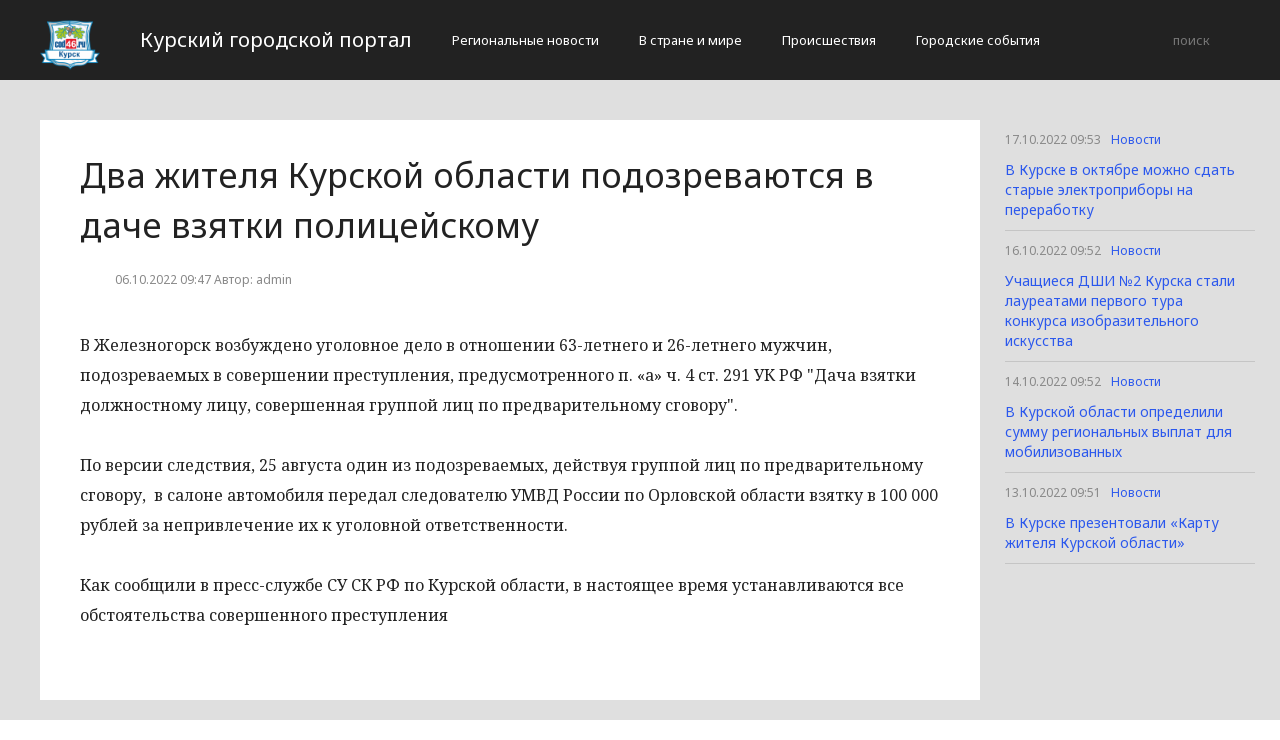

--- FILE ---
content_type: text/html; charset=UTF-8
request_url: http://cod46.ru/novosti/108348-dva-zitelia-kurskoi-oblasti-podozrevaiutsia-v-dace-vziatki-policeiskomu.html
body_size: 2720
content:
<!DOCTYPE html>
<html>
<head>
    <title>Два жителя Курской области подозреваются в даче взятки полицейскому</title>
    <meta charset="utf-8">
    <meta id="viewport" name="viewport" content="width=device-width,initial-scale=1.0,maximum-scale=1"/>
    <meta name="yandex-verification" content="a38388744781851f" />
    <link rel="shortcut icon" href="/favicon.ico" type="image/x-icon"/>
    <link
        href='https://fonts.googleapis.com/css?family=Noto+Sans:400,400italic,700,700italic&amp;subset=latin,cyrillic,cyrillic-ext,latin-ext'
        rel='stylesheet' type='text/css'>
    <link rel="stylesheet" href="/site/css/bootstrap.min.css">
    <link
        href='https://fonts.googleapis.com/css?family=Noto+Serif:400,400italic,700,700italic&amp;subset=latin,cyrillic,cyrillic-ext,latin-ext'
        rel='stylesheet' type='text/css'>
    <link rel="stylesheet" href="/site/css/style.css?v=12" type="text/css"/>
    <link rel="stylesheet" href="/site/css/media.css?v=9" type="text/css"/>
    <!--[if IE 7]>
    <link rel="stylesheet" href="/site/css/IE7.css" type="text/css"/> <![endif]-->
    <!--[if IE 8]>
    <link rel="stylesheet" href="/site/css/IE8.css" type="text/css"/> <![endif]-->
    <!--[if IE 9]>
    <link rel="stylesheet" href="/site/css/IE9.css" type="text/css"/> <![endif]-->
    <script type="text/javascript" src="/site/js/html5shiv.js"></script>
    <script type="text/javascript" src="/site/js/jquery-2.1.1.min.js"></script>
    <link href="/site/css/style_modal.css" rel="stylesheet" type="text/css"/>
    <script type="text/javascript" src="/site/js/init.js?v=2"></script>
    <script type="text/javascript" src="/site/js/bootstrap.min.js"></script>
    <script type="text/javascript" src="/site/js/StickyScroller.min.js"></script>
    <script type="text/javascript" src="/site/js/jquery.mousewheel.js"></script>
    <script type="text/javascript" src="/site/js/main.js?v=6"></script>
    </head>
<body>
<div class="all-content">
   <header class="header">
    <div class="wrap">
        <div class="header-wrap">
            <a href="/" class="logo">
                <img src="/logo.png" alt="" style="width: 60px;">
            </a>
            <p class="smy" style="width: auto">Курский городской портал</p>
                            <nav class="menu">
                    <span class="menu-adaptive"><span class="bg-menu"></span>Меню</span>
                    <ul>
                                                    <li><a href="http://cod46.ru/regionalnye-novosti/page">Региональные новости</a></li>
                                                    <li><a href="http://cod46.ru/v-strane-i-mire/page">В стране и мире</a></li>
                                                    <li><a href="http://cod46.ru/proissestviia/page">Происшествия</a></li>
                                                    <li><a href="http://cod46.ru/gorodskie-sobytiia/page">Городские события</a></li>
                                            </ul>
                </nav>
                        <form method="get" class="search-header" action="http://cod46.ru/search">
                <input class="search-header-input" type="text" placeholder="поиск" name="search">
                <button class="btn-search-header" type="submit"></button>
            </form>
        </div>
    </div>
</header>
    <div class="content">
        <div class="wrap">
            
    <div class="left-content" id="news_content">
        <div news_id="06.10.2022 09:47" news_date_id="06.10.2022 09:47" class="white-block">
            <section class="news">
                <h1>Два жителя Курской области подозреваются в даче взятки полицейскому</h1>
                <div class="ss-info-news">
                    <time class="info-news-time" datetime="06.10.2022 09:47">06.10.2022 09:47
                                                                        Автор: admin
                    </time>
                </div>
                <p>В Железногорск возбуждено уголовное дело в отношении 63-летнего и 26-летнего мужчин, подозреваемых в совершении преступления, предусмотренного п. &laquo;а&raquo; ч. 4 ст. 291 УК РФ "Дача взятки должностному лицу, совершенная группой лиц по предварительному сговору".&nbsp;</p>
<p>По версии следствия, 25 августа&nbsp;один из подозреваемых, действуя группой лиц по предварительному сговору,&nbsp; в салоне автомобиля передал следователю УМВД России по Орловской области взятку в&nbsp;100 000 рублей за непривлечение их к уголовной ответственности.&nbsp;</p>
<p>Как сообщили в пресс-службе СУ СК РФ по Курской области, в&nbsp;настоящее время устанавливаются все обстоятельства совершенного преступления</p>
            </section>
        </div>
    </div>
    <div class="right-newsfeed">
        <aside id="fixed-block">
                            <div news_right_id="108357" class="one-newsfeed">
                    <time class="one-newsfeed-time" datetime="17.10.2022 09:53">17.10.2022 09:53</time>
                    <ul class="home-one-news-category">
                        <li><a href="http://cod46.ru/novosti/page">Новости</a></li>
                    </ul>
                    <h6><a href="http://cod46.ru/novosti/108357-v-kurske-v-oktiabre-mozno-sdat-starye-elektropribory-na-pererabotku.html">В Курске в октябре можно сдать старые электроприборы на переработку</a></h6>
                </div>
                            <div news_right_id="108356" class="one-newsfeed">
                    <time class="one-newsfeed-time" datetime="16.10.2022 09:52">16.10.2022 09:52</time>
                    <ul class="home-one-news-category">
                        <li><a href="http://cod46.ru/novosti/page">Новости</a></li>
                    </ul>
                    <h6><a href="http://cod46.ru/novosti/108356-ucashhiesia-dsi-2-kurska-stali-laureatami-pervogo-tura-konkursa-izobrazitelnogo-iskusstva.html">Учащиеся ДШИ №2 Курска стали лауреатами первого тура конкурса изобразительного искусства</a></h6>
                </div>
                            <div news_right_id="108355" class="one-newsfeed">
                    <time class="one-newsfeed-time" datetime="14.10.2022 09:52">14.10.2022 09:52</time>
                    <ul class="home-one-news-category">
                        <li><a href="http://cod46.ru/novosti/page">Новости</a></li>
                    </ul>
                    <h6><a href="http://cod46.ru/novosti/108355-v-kurskoi-oblasti-opredelili-summu-regionalnyx-vyplat-dlia-mobilizovannyx.html">В Курской области определили сумму региональных выплат для мобилизованных</a></h6>
                </div>
                            <div news_right_id="108354" class="one-newsfeed">
                    <time class="one-newsfeed-time" datetime="13.10.2022 09:51">13.10.2022 09:51</time>
                    <ul class="home-one-news-category">
                        <li><a href="http://cod46.ru/novosti/page">Новости</a></li>
                    </ul>
                    <h6><a href="http://cod46.ru/novosti/108354-v-kurske-prezentovali-kartu-zitelia-kurskoi-oblasti.html">В Курске презентовали «Карту жителя Курской области»</a></h6>
                </div>
                    </aside>
    </div>
            <div style="text-align: center;">
                <p class="fot">Сетевое издание «Cod46.ru»
Учредитель: Майоров Роман Евгеньевич.
Главный редактор: Сыроежкина Анна Николаевна.
Адрес: 430004, Республика Мордовия, город Саранск, ул. Кирова, д.63
Тел.: +7 929 747 33 89. Эл. почта: newscod@yandex.ru
Знак информационной продукции: 18+</p><br>
            </div>
        </div>
    </div>
</div>
</body>
</html>
